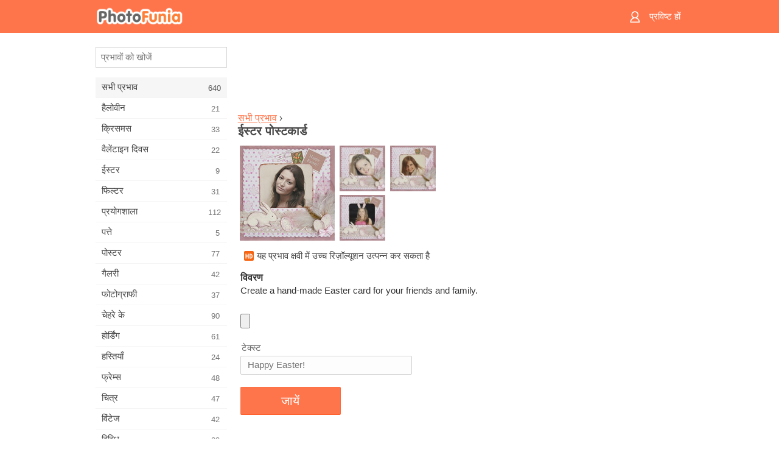

--- FILE ---
content_type: text/html; charset=UTF-8
request_url: https://m.photofunia.com/hi/categories/all_effects/easter_postcard
body_size: 8106
content:
<!doctype html>
<html lang="hi" class="lang-hi ltr">

<head>
   <meta name="viewport" content="width=device-width, initial-scale=1.0, maximum-scale=1.0, user-scalable=no">
   <meta charset="UTF-8">

   <title>
  ईस्टर पोस्टकार्ड - PhotoFunia: मुफ्त फोटो इफेक्ट्स और ऑनलाइन फोटो एडिटर</title>

   <meta name="apple-mobile-web-app-capable" content="yes"/>
   <meta http-equiv="X-UA-Compatible" content="IE-edge,chrome=1"/>

   <link rel="canonical" href="https://photofunia.com/hi/categories/all_effects/easter_postcard"/>

   <link rel="alternate" href="https://m.photofunia.com/categories/all_effects/easter_postcard" hreflang="en" />         <link rel="alternate" href="https://m.photofunia.com/ru/categories/all_effects/easter_postcard" hreflang="ru" />
                  <link rel="alternate" href="https://m.photofunia.com/es/categories/all_effects/easter_postcard" hreflang="es" />
                  <link rel="alternate" href="https://m.photofunia.com/ar/categories/all_effects/easter_postcard" hreflang="ar" />
                  <link rel="alternate" href="https://m.photofunia.com/fr/categories/all_effects/easter_postcard" hreflang="fr" />
                     <link rel="alternate" href="https://m.photofunia.com/it/categories/all_effects/easter_postcard" hreflang="it" />
                  <link rel="alternate" href="https://m.photofunia.com/de/categories/all_effects/easter_postcard" hreflang="de" />
                  <link rel="alternate" href="https://m.photofunia.com/tr/categories/all_effects/easter_postcard" hreflang="tr" />
                  <link rel="alternate" href="https://m.photofunia.com/cn/categories/all_effects/easter_postcard" hreflang="zh-Hans" />
                  <link rel="alternate" href="https://m.photofunia.com/pt/categories/all_effects/easter_postcard" hreflang="pt" />
                  <link rel="alternate" href="https://m.photofunia.com/jp/categories/all_effects/easter_postcard" hreflang="ja" />
                  <link rel="alternate" href="https://m.photofunia.com/ko/categories/all_effects/easter_postcard" hreflang="ko" />
                  <link rel="alternate" href="https://m.photofunia.com/id/categories/all_effects/easter_postcard" hreflang="id" />
                  <link rel="alternate" href="https://m.photofunia.com/th/categories/all_effects/easter_postcard" hreflang="th" />
                  <link rel="alternate" href="https://m.photofunia.com/pl/categories/all_effects/easter_postcard" hreflang="pl" />
                  <link rel="alternate" href="https://m.photofunia.com/ua/categories/all_effects/easter_postcard" hreflang="uk" />
                  
   <meta name="theme-color" content="#F67249">

   <link type="image/x-icon" href="https://cdn.photofunia.com/icons/favicon.ico" rel="icon">
   <link rel="shortcut icon" href="https://cdn.photofunia.com/icons/favicon.ico">

   <link rel="apple-touch-icon" sizes="57x57" href="https://cdn.photofunia.com/icons/apple-touch-icon-57x57.png">
   <link rel="apple-touch-icon" sizes="114x114" href="https://cdn.photofunia.com/icons/apple-touch-icon-114x114.png">
   <link rel="apple-touch-icon" sizes="72x72" href="https://cdn.photofunia.com/icons/apple-touch-icon-72x72.png">
   <link rel="apple-touch-icon" sizes="144x144" href="https://cdn.photofunia.com/icons/apple-touch-icon-144x144.png">
   <link rel="apple-touch-icon" sizes="60x60" href="https://cdn.photofunia.com/icons/apple-touch-icon-60x60.png">
   <link rel="apple-touch-icon" sizes="120x120" href="https://cdn.photofunia.com/icons/apple-touch-icon-120x120.png">
   <link rel="apple-touch-icon" sizes="76x76" href="https://cdn.photofunia.com/icons/apple-touch-icon-76x76.png">
   <link rel="apple-touch-icon" sizes="152x152" href="https://cdn.photofunia.com/icons/apple-touch-icon-152x152.png">
   <link rel="apple-touch-icon" sizes="180x180" href="https://cdn.photofunia.com/icons/apple-touch-icon-180x180.png">

   <link rel="icon" type="image/png" href="https://cdn.photofunia.com/icons/favicon-192x192.png" sizes="192x192">
   <link rel="icon" type="image/png" href="https://cdn.photofunia.com/icons/favicon-160x160.png" sizes="160x160">
   <link rel="icon" type="image/png" href="https://cdn.photofunia.com/icons/favicon-96x96.png" sizes="96x96">
   <link rel="icon" type="image/png" href="https://cdn.photofunia.com/icons/favicon-16x16.png" sizes="16x16">
   <link rel="icon" type="image/png" href="https://cdn.photofunia.com/icons/favicon-32x32.png" sizes="32x32">

   <meta name="msapplication-TileColor" content="#FC7D56">
   <meta name="msapplication-TileImage" content="https://cdn.photofunia.com/icons/mstile-144x144.png">
   <meta name="msapplication-config" content="https://cdn.photofunia.com/icons/browserconfig.xml">


   
                  
            
   <meta name="description" content="एक ईस्टर कार्ड बनाएं" />
   <meta name="image" content="https://cdn.photofunia.com/effects/easter_postcard/icons/medium.jpg" />
   <meta name="keywords" content="कार्ड, पोस्टकार्ड, ईस्टर, छुट्टी का दिन, करगोश, अंडा, पंख" />
   <meta name="author" content="" />
   <meta name="application-name" content="PhotoFunia" />
   <meta name="title" content="ईस्टर पोस्टकार्ड" />

   <!-- for Facebook -->
   <meta property="og:title" content="ईस्टर पोस्टकार्ड" />
   <meta property="og:type" content="article" />
   <meta property="og:image" content="https://cdn.photofunia.com/effects/easter_postcard/icons/medium.jpg" />
   <meta property="og:url" content="https://m.photofunia.com/hi/effects/easter_postcard" />
   <meta property="og:description" content="एक ईस्टर कार्ड बनाएं" />

   <!-- for Twitter -->
   <meta name="twitter:card" content="summary" />
   <meta name="twitter:title" content="ईस्टर पोस्टकार्ड" />
   <meta name="twitter:description" content="एक ईस्टर कार्ड बनाएं" />
   <meta name="twitter:image" content="https://cdn.photofunia.com/effects/easter_postcard/icons/medium.jpg" />

   <script type="application/ld+json">[
    {
        "@context": "http:\/\/schema.org",
        "@type": "ItemPage",
        "name": "ईस्टर पोस्टकार्ड",
        "text": "Create a hand-made Easter card for your friends and family.",
        "description": "एक ईस्टर कार्ड बनाएं",
        "keywords": "कार्ड, पोस्टकार्ड, ईस्टर, छुट्टी का दिन, करगोश, अंडा, पंख",
        "isFamilyFriendly": true,
        "isAccessibleForFree": true,
        "inLanguage": "hi",
        "dateModified": "2020-05-05",
        "dateCreated": "2013-03-25",
        "image": [
            {
                "@type": "ImageObject",
                "width": 600,
                "height": 600,
                "name": "फोटो के प्रभाव ईस्टर पोस्टकार्ड",
                "url": "https:\/\/cdn.photofunia.com\/effects\/easter_postcard\/icons\/huge.jpg"
            },
            {
                "@type": "ImageObject",
                "width": 300,
                "height": 300,
                "name": "फोटो के प्रभाव ईस्टर पोस्टकार्ड",
                "url": "https:\/\/cdn.photofunia.com\/effects\/easter_postcard\/icons\/large.jpg"
            },
            {
                "@type": "ImageObject",
                "width": 250,
                "height": 250,
                "name": "फोटो के प्रभाव ईस्टर पोस्टकार्ड",
                "url": "https:\/\/cdn.photofunia.com\/effects\/easter_postcard\/icons\/medium.jpg"
            },
            {
                "@type": "ImageObject",
                "width": 156,
                "height": 156,
                "name": "फोटो के प्रभाव ईस्टर पोस्टकार्ड",
                "url": "https:\/\/cdn.photofunia.com\/effects\/easter_postcard\/icons\/regular.jpg"
            },
            {
                "@type": "ImageObject",
                "width": 78,
                "height": 78,
                "name": "फोटो के प्रभाव ईस्टर पोस्टकार्ड",
                "url": "https:\/\/cdn.photofunia.com\/effects\/easter_postcard\/icons\/small.jpg"
            }
        ],
        "workExample": [
            {
                "@type": "ImageObject",
                "width": 600,
                "height": 600,
                "name": "फोटो के प्रभाव ईस्टर पोस्टकार्ड",
                "url": "https:\/\/cdn.photofunia.com\/effects\/easter_postcard\/examples\/l8n1yc_o.jpg"
            },
            {
                "@type": "ImageObject",
                "width": 600,
                "height": 600,
                "name": "फोटो के प्रभाव ईस्टर पोस्टकार्ड",
                "url": "https:\/\/cdn.photofunia.com\/effects\/easter_postcard\/examples\/1hfb57g_o.jpg"
            },
            {
                "@type": "ImageObject",
                "width": 600,
                "height": 600,
                "name": "फोटो के प्रभाव ईस्टर पोस्टकार्ड",
                "url": "https:\/\/cdn.photofunia.com\/effects\/easter_postcard\/examples\/owqv7x_o.jpg"
            }
        ]
    },
    {
        "@context": "http:\/\/schema.org",
        "@type": "WebSite",
        "name": "PhotoFunia",
        "url": "https:\/\/m.photofunia.com",
        "image": "https:\/\/cdn.photofunia.com\/icons\/favicon-192x192.png",
        "potentialAction": {
            "@type": "SearchAction",
            "target": "https:\/\/m.photofunia.com\/hi\/search?q={search_term_string}",
            "query-input": "required name=search_term_string"
        },
        "sameAs": [
            "https:\/\/www.facebook.com\/photofunia.en",
            "http:\/\/instagram.com\/photofunia_app",
            "https:\/\/twitter.com\/photofunia",
            "https:\/\/plus.google.com\/+photofunia",
            "http:\/\/vk.com\/photofunia"
        ]
    }
]</script>
   <link href="https://cdn.photofunia.com/mobile/build/build.309.css" type="text/css" rel="stylesheet">   </head>

<body ontouchstart="" >
   <div id="head" class="header">
      <div class="header-content">
         <div class="header-menu-cell -cell">
            <div class="header-menu-button -link">
               <span class="sprite-icon menu"></span>
            </div>
         </div>

         <a href="/hi/" class="header-logo -cell">
            <h1>PhotoFunia</h1>
         </a>

         <div class="header-profile -cell">
                           <a href="/hi/signin" class="header-profile-link -link">
                  <span class="header-profile-icon">
                     <span class="sprite-icon signin"></span>
                  </span>
                  <span class="header-profile-title">प्रविष्ट हों</span>
               </a>
                     </div>
      </div>
   </div>

   <div id="container">
      <div id="menu">
   <div class="menu-header">
      <div class="menu-header-button js-menu-toggle">
         <div class="sprite-icon close"></div>
      </div>
   </div>
   <div class="menu-container">
      <div class="menu-search">
         <form action="/hi/search">
            <input type="text" name="q" placeholder="प्रभावों को खोजें"
                    required=""/>
            <div class="font-icon search"></div>
         </form>
      </div>
      <div class="menu-list">
         <ul class="list-menu-container list-effects" itemscope itemtype="http://schema.org/SiteNavigationElement">
            
                           <li class="active">
                  <a href="/hi/categories/all_effects" itemprop="url" title="PhotoFunia एक अग्रणी मुफ्त फोटो एडिटिंग साइट है जो पिक्चर एडिटर इफेक्ट्स और फोटो फिल्टर की एक विशाल लाइब्रेरी के साथ पैक की गई है। ऑनलाइन तस्वीर संपादक के साथ चित्रों को संपादित करें।">
                     <meta itemprop="description" content="PhotoFunia एक अग्रणी मुफ्त फोटो एडिटिंग साइट है जो पिक्चर एडिटर इफेक्ट्स और फोटो फिल्टर की एक विशाल लाइब्रेरी के साथ पैक की गई है। ऑनलाइन तस्वीर संपादक के साथ चित्रों को संपादित करें।">
                     <span itemprop="name">सभी प्रभाव</span>

                     <span class="label-total">640</span>
                                       </a>
               </li>
                           <li >
                  <a href="/hi/categories/halloween" itemprop="url" title="कुछ ही सेकंड में मुफ्त के लिए अजीब हेलोवीन तस्वीरें बनाएँ। पाठ और चित्रों सहित ऑनलाइन हेलोवीन फोटो प्रभावों के संग्रह से चुनें।">
                     <meta itemprop="description" content="कुछ ही सेकंड में मुफ्त के लिए अजीब हेलोवीन तस्वीरें बनाएँ। पाठ और चित्रों सहित ऑनलाइन हेलोवीन फोटो प्रभावों के संग्रह से चुनें।">
                     <span itemprop="name">हैलोवीन</span>

                     <span class="label-total">21</span>
                                       </a>
               </li>
                           <li >
                  <a href="/hi/categories/christmas" itemprop="url" title="मुक्त करने के लिए हमारे ऑनलाइन उपकरण के साथ मौजूदा टेम्पलेट्स और प्रभावों से क्रिसमस फोटो कार्ड और नए साल की शुभकामनाएं कार्ड बनाएं। क्रिसमस और नए साल के कार्ड आसान हो गए।">
                     <meta itemprop="description" content="मुक्त करने के लिए हमारे ऑनलाइन उपकरण के साथ मौजूदा टेम्पलेट्स और प्रभावों से क्रिसमस फोटो कार्ड और नए साल की शुभकामनाएं कार्ड बनाएं। क्रिसमस और नए साल के कार्ड आसान हो गए।">
                     <span itemprop="name">क्रिसमस</span>

                     <span class="label-total">33</span>
                                       </a>
               </li>
                           <li >
                  <a href="/hi/categories/valentines_day" itemprop="url" title="वेलेंटाइन डे पोस्ट कार्ड और तस्वीर फ्रेम के साथ वेलेंटाइन डे फोटो प्रभाव ऑनलाइन मुफ्त में हमारे रोमांटिक संपादक के साथ अपने प्रिय के साथ साझा करें।">
                     <meta itemprop="description" content="वेलेंटाइन डे पोस्ट कार्ड और तस्वीर फ्रेम के साथ वेलेंटाइन डे फोटो प्रभाव ऑनलाइन मुफ्त में हमारे रोमांटिक संपादक के साथ अपने प्रिय के साथ साझा करें।">
                     <span itemprop="name">वैलेंटाइन दिवस</span>

                     <span class="label-total">22</span>
                                       </a>
               </li>
                           <li >
                  <a href="/hi/categories/easter" itemprop="url" title="">
                     <meta itemprop="description" content="">
                     <span itemprop="name">ईस्टर</span>

                     <span class="label-total">9</span>
                                       </a>
               </li>
                           <li >
                  <a href="/hi/categories/filters" itemprop="url" title="फिल्टर श्रेणी मित्रों और परिवार के साथ साझा करने के लिए अद्वितीय और पेशेवर चित्र कोलाज बनाने के लिए सहजता से मुफ्त ऑनलाइन फोटो फिल्टर संपादक प्रदान करता है।">
                     <meta itemprop="description" content="फिल्टर श्रेणी मित्रों और परिवार के साथ साझा करने के लिए अद्वितीय और पेशेवर चित्र कोलाज बनाने के लिए सहजता से मुफ्त ऑनलाइन फोटो फिल्टर संपादक प्रदान करता है।">
                     <span itemprop="name">फिल्टर</span>

                     <span class="label-total">31</span>
                                       </a>
               </li>
                           <li >
                  <a href="/hi/categories/lab" itemprop="url" title="प्रयोगशाला श्रेणी वह जगह है जहाँ ऑनलाइन कई मजेदार फोटो संपादन प्रयोग होते हैं। हमारे मुक्त अजीब तस्वीर संपादक के साथ पेशेवर चित्र प्रभाव लागू करें।">
                     <meta itemprop="description" content="प्रयोगशाला श्रेणी वह जगह है जहाँ ऑनलाइन कई मजेदार फोटो संपादन प्रयोग होते हैं। हमारे मुक्त अजीब तस्वीर संपादक के साथ पेशेवर चित्र प्रभाव लागू करें।">
                     <span itemprop="name">प्रयोगशाला</span>

                     <span class="label-total">112</span>
                                       </a>
               </li>
                           <li >
                  <a href="/hi/categories/cards" itemprop="url" title="हमारे ऑनलाइन टूल का उपयोग करके मुफ्त अनुकूलित और व्यक्तिगत फोटो ग्रीटिंग कार्ड डिजाइन करें। यह छुट्टी अपने दोस्तों और परिवार के साथ साझा करने के लिए ऑनलाइन एक कार्ड बनाती है।">
                     <meta itemprop="description" content="हमारे ऑनलाइन टूल का उपयोग करके मुफ्त अनुकूलित और व्यक्तिगत फोटो ग्रीटिंग कार्ड डिजाइन करें। यह छुट्टी अपने दोस्तों और परिवार के साथ साझा करने के लिए ऑनलाइन एक कार्ड बनाती है।">
                     <span itemprop="name">पत्ते</span>

                     <span class="label-total">5</span>
                                       </a>
               </li>
                           <li >
                  <a href="/hi/categories/posters" itemprop="url" title="अपनी तस्वीर अपलोड करके और पोस्टर चुनकर फोटो से फोटो पोस्टर बनाएं। एक पोस्टर बनाना हमारे ऑनलाइन मुक्त संपादक के साथ सरल नहीं हो सकता है।">
                     <meta itemprop="description" content="अपनी तस्वीर अपलोड करके और पोस्टर चुनकर फोटो से फोटो पोस्टर बनाएं। एक पोस्टर बनाना हमारे ऑनलाइन मुक्त संपादक के साथ सरल नहीं हो सकता है।">
                     <span itemprop="name">पोस्टर</span>

                     <span class="label-total">77</span>
                                       </a>
               </li>
                           <li >
                  <a href="/hi/categories/galleries" itemprop="url" title="मुफ्त के लिए ऑनलाइन फोटो संपादक के साथ दीवार पोस्टर से एक उत्कृष्ट कृति बनाएं। पोस्टर निर्माता के लिए हमारी ऑनलाइन तस्वीर का उपयोग करें और प्रदर्शनी के हिस्से के रूप में अपनी कलाकृति बनाएं।">
                     <meta itemprop="description" content="मुफ्त के लिए ऑनलाइन फोटो संपादक के साथ दीवार पोस्टर से एक उत्कृष्ट कृति बनाएं। पोस्टर निर्माता के लिए हमारी ऑनलाइन तस्वीर का उपयोग करें और प्रदर्शनी के हिस्से के रूप में अपनी कलाकृति बनाएं।">
                     <span itemprop="name">गैलरी</span>

                     <span class="label-total">42</span>
                                       </a>
               </li>
                           <li >
                  <a href="/hi/categories/photography" itemprop="url" title="अपने बहुत से फोटो असेंबल ऑनलाइन के पारिवारिक एल्बमों के अपने संग्रह में जोड़ें और अपनी तस्वीर असेंबल मुक्त करने के लिए एक प्रभाव या दो जोड़कर अपनी तस्वीर आज संपादित करें।">
                     <meta itemprop="description" content="अपने बहुत से फोटो असेंबल ऑनलाइन के पारिवारिक एल्बमों के अपने संग्रह में जोड़ें और अपनी तस्वीर असेंबल मुक्त करने के लिए एक प्रभाव या दो जोड़कर अपनी तस्वीर आज संपादित करें।">
                     <span itemprop="name">फोटोग्राफी</span>

                     <span class="label-total">37</span>
                                       </a>
               </li>
                           <li >
                  <a href="/hi/categories/faces" itemprop="url" title="कुछ ही सेकंड में हमारे मुफ्त संपादक के साथ एक चेहरे के प्रभाव का उपयोग करके मज़ेदार फोटो बनाएं। अब आप अपने फोटो को मजाकिया चेहरे पर लगा सकते हैं और अपने दोस्तों के साथ साझा कर सकते हैं।">
                     <meta itemprop="description" content="कुछ ही सेकंड में हमारे मुफ्त संपादक के साथ एक चेहरे के प्रभाव का उपयोग करके मज़ेदार फोटो बनाएं। अब आप अपने फोटो को मजाकिया चेहरे पर लगा सकते हैं और अपने दोस्तों के साथ साझा कर सकते हैं।">
                     <span itemprop="name">चेहरे के</span>

                     <span class="label-total">90</span>
                                       </a>
               </li>
                           <li >
                  <a href="/hi/categories/billboards" itemprop="url" title="बिलबोर्ड फोटो एडिटर का उपयोग करें और अपनी फोटो को बिलबोर्ड फ्री में ऑनलाइन लगाएं। अपना बिलबोर्ड प्रभाव चुनें और कुछ ही सेकंड में आपकी तस्वीर उस पर होगी।">
                     <meta itemprop="description" content="बिलबोर्ड फोटो एडिटर का उपयोग करें और अपनी फोटो को बिलबोर्ड फ्री में ऑनलाइन लगाएं। अपना बिलबोर्ड प्रभाव चुनें और कुछ ही सेकंड में आपकी तस्वीर उस पर होगी।">
                     <span itemprop="name">होर्डिंग</span>

                     <span class="label-total">61</span>
                                       </a>
               </li>
                           <li >
                  <a href="/hi/categories/celebrities" itemprop="url" title="मुफ्त ऑनलाइन टूल के साथ सेलिब्रिटी के साथ तस्वीर को संपादित करके स्पॉटलाइट का स्वाद प्राप्त करें। फोटो को सेलिब्रिटी के साथ संपादित करें और सभी के साथ साझा करके प्रसिद्ध बनें!">
                     <meta itemprop="description" content="मुफ्त ऑनलाइन टूल के साथ सेलिब्रिटी के साथ तस्वीर को संपादित करके स्पॉटलाइट का स्वाद प्राप्त करें। फोटो को सेलिब्रिटी के साथ संपादित करें और सभी के साथ साझा करके प्रसिद्ध बनें!">
                     <span itemprop="name">हस्तियाँ</span>

                     <span class="label-total">24</span>
                                       </a>
               </li>
                           <li >
                  <a href="/hi/categories/frames" itemprop="url" title="अपने चित्रों के लिए कस्टम फ्रेम बनाने के लिए हमारे पिक्चर फ्रेम एडिटर का उपयोग करें। मुफ्त फोटो फ्रेम टूल के साथ चित्रों को ऑनलाइन संपादित करें और अपनी तस्वीरों को तैयार करना शुरू करें।">
                     <meta itemprop="description" content="अपने चित्रों के लिए कस्टम फ्रेम बनाने के लिए हमारे पिक्चर फ्रेम एडिटर का उपयोग करें। मुफ्त फोटो फ्रेम टूल के साथ चित्रों को ऑनलाइन संपादित करें और अपनी तस्वीरों को तैयार करना शुरू करें।">
                     <span itemprop="name">फ्रेम्स</span>

                     <span class="label-total">48</span>
                                       </a>
               </li>
                           <li >
                  <a href="/hi/categories/drawings" itemprop="url" title="हमारे मुफ्त ऑनलाइन छवि संपादक के साथ चित्र में चित्र बारी। चित्र श्रेणी में आप अपनी पसंद के प्रभाव को लागू करके अपनी तस्वीर को कला में बदल सकते हैं।">
                     <meta itemprop="description" content="हमारे मुफ्त ऑनलाइन छवि संपादक के साथ चित्र में चित्र बारी। चित्र श्रेणी में आप अपनी पसंद के प्रभाव को लागू करके अपनी तस्वीर को कला में बदल सकते हैं।">
                     <span itemprop="name">चित्र</span>

                     <span class="label-total">47</span>
                                       </a>
               </li>
                           <li >
                  <a href="/hi/categories/vintage" itemprop="url" title="मुफ्त ऑनलाइन विंटेज फोटो संपादक के साथ विंटेज फोटोग्राफी पर अपने हाथों की कोशिश करें। पुराने कार्ड बनाएं, रेट्रो फिल्टर या विंटेज पिक्चर फ्रेम चित्रों पर लागू करें।">
                     <meta itemprop="description" content="मुफ्त ऑनलाइन विंटेज फोटो संपादक के साथ विंटेज फोटोग्राफी पर अपने हाथों की कोशिश करें। पुराने कार्ड बनाएं, रेट्रो फिल्टर या विंटेज पिक्चर फ्रेम चित्रों पर लागू करें।">
                     <span itemprop="name">विंटेज</span>

                     <span class="label-total">42</span>
                                       </a>
               </li>
                           <li >
                  <a href="/hi/categories/misc" itemprop="url" title="Misc श्रेणी से विभिन्न फोटो प्रभावों में से एक का चयन करें और एक अद्वितीय मजेदार चित्र बनाएं। मुफ्त ऑनलाइन संपादक से कई मिस फोटो फिल्टर चुनें।">
                     <meta itemprop="description" content="Misc श्रेणी से विभिन्न फोटो प्रभावों में से एक का चयन करें और एक अद्वितीय मजेदार चित्र बनाएं। मुफ्त ऑनलाइन संपादक से कई मिस फोटो फिल्टर चुनें।">
                     <span itemprop="name">विविध</span>

                     <span class="label-total">83</span>
                                       </a>
               </li>
                           <li >
                  <a href="/hi/categories/magazines" itemprop="url" title="दुनिया के सबसे प्रसिद्ध चमकदार पत्रिकाओं के कवर पृष्ठों को स्वीकार करने के लिए व्यक्तिगत पत्रिका कवर बनाने के लिए हमारे मुफ्त ऑनलाइन पत्रिका कवर संपादक का उपयोग करें।">
                     <meta itemprop="description" content="दुनिया के सबसे प्रसिद्ध चमकदार पत्रिकाओं के कवर पृष्ठों को स्वीकार करने के लिए व्यक्तिगत पत्रिका कवर बनाने के लिए हमारे मुफ्त ऑनलाइन पत्रिका कवर संपादक का उपयोग करें।">
                     <span itemprop="name">पत्रिका</span>

                     <span class="label-total">18</span>
                                       </a>
               </li>
                           <li >
                  <a href="/hi/categories/professions" itemprop="url" title="अपनी तस्वीरों को अपलोड करें और हमारे प्रोफेशन फोटो एडिटर के प्रभावों का उपयोग करके कुछ ही क्लिक में अपने पेशे को ऑनलाइन बदलने के लिए मजेदार फोटो प्रभाव लागू करें।">
                     <meta itemprop="description" content="अपनी तस्वीरों को अपलोड करें और हमारे प्रोफेशन फोटो एडिटर के प्रभावों का उपयोग करके कुछ ही क्लिक में अपने पेशे को ऑनलाइन बदलने के लिए मजेदार फोटो प्रभाव लागू करें।">
                     <span itemprop="name">व्यवसायों</span>

                     <span class="label-total">25</span>
                                       </a>
               </li>
                           <li >
                  <a href="/hi/categories/movies" itemprop="url" title="मुफ्त ऑनलाइन टूल आपकी पसंद की मूवी-थीम वाली तस्वीरों के लिए अभिनेताओं के साथ फोटो संपादन प्रदान करता है। हॉलीवुड या बॉलीवुड अभिनेताओं के साथ चित्र बनाएं।">
                     <meta itemprop="description" content="मुफ्त ऑनलाइन टूल आपकी पसंद की मूवी-थीम वाली तस्वीरों के लिए अभिनेताओं के साथ फोटो संपादन प्रदान करता है। हॉलीवुड या बॉलीवुड अभिनेताओं के साथ चित्र बनाएं।">
                     <span itemprop="name">चलचित्र</span>

                     <span class="label-total">20</span>
                                       </a>
               </li>
                           <li >
                  <a href="/hi/categories/tv" itemprop="url" title="उस पर आपके साथ एक टीवी चित्र बनाने के लिए हमारे मुफ्त ऑनलाइन फोटो प्रभाव उपकरण का उपयोग करें। टीवी सेट के दूसरी तरफ एक टीवी शो में आने के लिए अपनी खुद की तस्वीर संपादित करें।">
                     <meta itemprop="description" content="उस पर आपके साथ एक टीवी चित्र बनाने के लिए हमारे मुफ्त ऑनलाइन फोटो प्रभाव उपकरण का उपयोग करें। टीवी सेट के दूसरी तरफ एक टीवी शो में आने के लिए अपनी खुद की तस्वीर संपादित करें।">
                     <span itemprop="name">टीवी</span>

                     <span class="label-total">9</span>
                                       </a>
               </li>
                           <li >
                  <a href="/hi/categories/books" itemprop="url" title="इस पर अपनी तस्वीर के साथ अपना खुद का बुक कवर बनाएं, ऑनलाइन हमारे मुफ्त फोटो संपादक का उपयोग करें। बस अपनी तस्वीर अपलोड करें और आवेदन करने के लिए एक पुस्तक फोटो प्रभाव चुनें।">
                     <meta itemprop="description" content="इस पर अपनी तस्वीर के साथ अपना खुद का बुक कवर बनाएं, ऑनलाइन हमारे मुफ्त फोटो संपादक का उपयोग करें। बस अपनी तस्वीर अपलोड करें और आवेदन करने के लिए एक पुस्तक फोटो प्रभाव चुनें।">
                     <span itemprop="name">पुस्तकें</span>

                     <span class="label-total">15</span>
                                       </a>
               </li>
                     </ul>
      </div>
   </div>
</div>

      <div id="content">
         
   <div class="content-container" id="effect">
   <div class="advert-container adsense effect-top"><ins class="adsbygoogle advert"
         data-ad-client="ca-pub-5896353906608024"
         data-ad-slot="5949562512"></ins>
         <script>(adsbygoogle = window.adsbygoogle || []).push({});</script></div>
   
   <div class="breadcrumb-container">
      <div class="breadcrumb-subheader">
         <a href="/hi/categories/all_effects">
            सभी प्रभाव</a> ›
      </div>
      <div class="breadcrumb-header">
         <h2 itemprop="name">ईस्टर पोस्टकार्ड</h2>
               </div>
   </div>

   <div class="images-container">
      <div class="image-preview">
         <a href="/hi/categories/all_effects/easter_postcard/examples"><!--
          --><img src="https://cdn.photofunia.com/effects/easter_postcard/icons/regular.jpg" title="ईस्टर पोस्टकार्ड" itemprop="contentUrl"><!--
      --></a>
      </div>
      <div class="images-example-container">
         <!--
            --><div class="image-example "><!--
               --><a href="/hi/categories/all_effects/easter_postcard/examples#1"><!--
                  --><img src="https://cdn.photofunia.com/effects/easter_postcard/examples/l8n1yc_r.jpg"><!--
               --></a><!--
            --></div><!--
         --><!--
            --><div class="image-example "><!--
               --><a href="/hi/categories/all_effects/easter_postcard/examples#2"><!--
                  --><img src="https://cdn.photofunia.com/effects/easter_postcard/examples/1hfb57g_r.jpg"><!--
               --></a><!--
            --></div><!--
         --><!--
            --><div class="image-example last"><!--
               --><a href="/hi/categories/all_effects/easter_postcard/examples#3"><!--
                  --><img src="https://cdn.photofunia.com/effects/easter_postcard/examples/owqv7x_r.jpg"><!--
               --></a><!--
            --></div><!--
         -->      </div>
   </div>

         <div class="labels-collection">
                     <div class="label-container">
               <span class="label hd"></span>
               <span class="desc">यह प्रभाव क्षवी में उच्च रिज़ॉल्यूशन उत्पन्न कर सकता है</span>
            </div>
               </div>
   
         <h3>विवरण</h3>
      <div class="description-container">
         <div class="description" itemprop="description">
            Create a hand-made Easter card for your friends and family.         </div>
         <div class="description-more">
            <div class="description-more-shadow"></div>
            <span class="description-more-button">और अधिक पढ़ें »</span>
         </div>
      </div>
   
   <div class="divider"></div>

   <form class="effect-form js-effect-form"
         action="/hi/categories/all_effects/easter_postcard?server=1"
         enctype="multipart/form-data" method="POST">
      
                     <div class="field image-field">
               
               <input class="input-file" type="file" accept="image/*" name="image"/>
            </div>


               
                     <div class="field text-field">
                                 <h4>टेक्स्ट</h4>
               
               <input type="text" name="text"
                   maxlength="30"                       
                      placeholder="Happy Easter!"/>
            </div>


               
      <div class="button-container">
         <button class="button button-submit"
                 data-init-text="जायें"
                 data-load-text="एक पल रुकें...">जायें</button>
      </div>
   </form>

   <div class="advert-container adsense effect-bottom"><ins class="adsbygoogle advert"
         data-ad-client="ca-pub-5896353906608024"
         data-ad-slot="4214814911"></ins>
         <script>(adsbygoogle = window.adsbygoogle || []).push({});</script></div>
   <h3>प्रभाव शेयर करें</h3>
   <div class="sharing-container">
      <div class="social-icons">
                                    <a data-network="facebook">
                  <img src="https://cdn.photofunia.com/mobile/images/socials/facebook.png">
               </a>
                           <a data-network="twitter">
                  <img src="https://cdn.photofunia.com/mobile/images/socials/twitter.png">
               </a>
                           <a data-network="vk">
                  <img src="https://cdn.photofunia.com/mobile/images/socials/vk.png">
               </a>
                           <a data-network="pinterest">
                  <img src="https://cdn.photofunia.com/mobile/images/socials/pinterest.png">
               </a>
                           </div>
   </div>

         <h3>आप ये भी पसंद कर सकते हैं</h3>

      <ul class="effects-list">
         

   
   
   <li>
               <a class="effect " itemscope itemtype="http://schema.org/ItemPage" itemprop="url" title="प्रभाव उत्सव की मिठाइयां" href="/hi/categories/all_effects/festive_sweets">
               <img src="https://cdn.photofunia.com/effects/festive_sweets/icons/small.jpg" alt="उत्सव की मिठाइयां">

   <meta itemprop="image" content="https://cdn.photofunia.com/effects/festive_sweets/icons/small.jpg" />
   <meta itemprop="inLanguage" content="hi" />

   <span class="effect-link">
      <span class="name" itemprop="name">
         उत्सव की मिठाइयां      </span>

      <span class="description" itemprop="description">एक उत्सव पोस्टकार्ड बनाएं</span>
   </span>
         </a>

         </li>
   
   
   <li>
               <a class="effect " itemscope itemtype="http://schema.org/ItemPage" itemprop="url" title="प्रभाव ईस्टर फूल" href="/hi/categories/all_effects/easter-flowers">
               <img src="https://cdn.photofunia.com/effects/easter-flowers/icons/small.jpg" alt="ईस्टर फूल">

   <meta itemprop="image" content="https://cdn.photofunia.com/effects/easter-flowers/icons/small.jpg" />
   <meta itemprop="inLanguage" content="hi" />

   <span class="effect-link">
      <span class="name" itemprop="name">
         ईस्टर फूल      </span>

      <span class="description" itemprop="description">अपनी तस्वीरों में ईस्टर अंडे और वसंत फूल जोड़ें</span>
   </span>
         </a>

         </li>
   
   
   <li>
               <a class="effect " itemscope itemtype="http://schema.org/ItemPage" itemprop="url" title="प्रभाव Bunnies" href="/hi/categories/all_effects/bunnies">
               <img src="https://cdn.photofunia.com/effects/bunnies/icons/small.jpg" alt="Bunnies">

   <meta itemprop="image" content="https://cdn.photofunia.com/effects/bunnies/icons/small.jpg" />
   <meta itemprop="inLanguage" content="hi" />

   <span class="effect-link">
      <span class="name" itemprop="name">
         Bunnies      </span>

      <span class="description" itemprop="description">बनी, अंडे और फूलों के साथ एक ईस्टर थीम्ड फ़्रेमयुक्त चित्र बनाएं</span>
   </span>
         </a>

         </li>
   
   
   <li>
               <a class="effect " itemscope itemtype="http://schema.org/ItemPage" itemprop="url" title="प्रभाव ईस्टर की बधाई" href="/hi/categories/all_effects/easter-greetings">
               <img src="https://cdn.photofunia.com/effects/easter-greetings/icons/small.jpg" alt="ईस्टर की बधाई">

   <meta itemprop="image" content="https://cdn.photofunia.com/effects/easter-greetings/icons/small.jpg" />
   <meta itemprop="inLanguage" content="hi" />

   <span class="effect-link">
      <span class="name" itemprop="name">
         ईस्टर की बधाई      </span>

      <span class="description" itemprop="description">एक व्यक्तिगत ईस्टर कार्ड ग्रीटिंग बनाएं</span>
   </span>
         </a>

         </li>
   
   
   <li>
               <a class="effect " itemscope itemtype="http://schema.org/ItemPage" itemprop="url" title="प्रभाव क्रिसमस पेड़ पोस्टकार्ड" href="/hi/categories/all_effects/christmas_tree">
               <img src="https://cdn.photofunia.com/effects/christmas_tree/icons/small.jpg" alt="क्रिसमस पेड़ पोस्टकार्ड">

   <meta itemprop="image" content="https://cdn.photofunia.com/effects/christmas_tree/icons/small.jpg" />
   <meta itemprop="inLanguage" content="hi" />

   <span class="effect-link">
      <span class="name" itemprop="name">
         क्रिसमस पेड़ पोस्टकार्ड      </span>

      <span class="description" itemprop="description">एक क्रिसमस दिन पोस्टकार्ड बनाएं</span>
   </span>
         </a>

         </li>
   
   
   <li>
               <a class="effect " itemscope itemtype="http://schema.org/ItemPage" itemprop="url" title="प्रभाव फूल के साथ कार्ड" href="/hi/categories/all_effects/card-with-flowers">
               <img src="https://cdn.photofunia.com/effects/card-with-flowers/icons/small.jpg" alt="फूल के साथ कार्ड">

   <meta itemprop="image" content="https://cdn.photofunia.com/effects/card-with-flowers/icons/small.jpg" />
   <meta itemprop="inLanguage" content="hi" />

   <span class="effect-link">
      <span class="name" itemprop="name">
         फूल के साथ कार्ड      </span>

      <span class="description" itemprop="description">अपने प्रियजन को एक फूल का गुलदस्ता और एक फोटो कार्ड का इलाज करें</span>
   </span>
         </a>

         </li>
   
                        <li>
            <a class="effect effect-native-advert">
               <ins class="adsbygoogle advert"
           data-ad-format="fluid"
           data-ad-layout-key="-ho-4+1c-6a+9s"
           data-ad-client="ca-pub-5896353906608024"
           data-ad-slot="8620985738"></ins>
      <script>(adsbygoogle = window.adsbygoogle || []).push({});</script>            </a>
         </li>
         
   <li>
               <a class="effect " itemscope itemtype="http://schema.org/ItemPage" itemprop="url" title="प्रभाव लेस के साथ कार्ड" href="/hi/categories/all_effects/card_with_laces">
               <img src="https://cdn.photofunia.com/effects/card_with_laces/icons/small.jpg" alt="लेस के साथ कार्ड">

   <meta itemprop="image" content="https://cdn.photofunia.com/effects/card_with_laces/icons/small.jpg" />
   <meta itemprop="inLanguage" content="hi" />

   <span class="effect-link">
      <span class="name" itemprop="name">
         लेस के साथ कार्ड      </span>

      <span class="description" itemprop="description">एक सजावटी क्रिसमस पोस्टकार्ड बनाएं</span>
   </span>
         </a>

         </li>
   
   
   <li>
               <a class="effect " itemscope itemtype="http://schema.org/ItemPage" itemprop="url" title="प्रभाव कमल" href="/hi/categories/all_effects/daffodils">
               <img src="https://cdn.photofunia.com/effects/daffodils/icons/small.jpg" alt="कमल">

   <meta itemprop="image" content="https://cdn.photofunia.com/effects/daffodils/icons/small.jpg" />
   <meta itemprop="inLanguage" content="hi" />

   <span class="effect-link">
      <span class="name" itemprop="name">
         कमल      </span>

      <span class="description" itemprop="description">एक फ्रेम में आपकी तस्वीर</span>
   </span>
         </a>

         </li>
      </ul>
   </div>

         <div id="footer" class="clear">
   <ul class="links">
            <li><a href="/hi/apps">एप्प्स</a></li>
      <li><a href="/hi/about">के बारे में</a></li>
      <li><a href="/hi/help">मदद</a></li>
      <li><a href="/hi/contact">संपर्क</a></li>
      <li><a href="/hi/terms">उपयोग की शर्तें</a></li>
      <li><a href="/hi/privacy">गोपनीयता नीति</a></li>
      <li><a href="//photofunia.com/hi/categories/all_effects/easter_postcard?redirect=false">डेस्कटॉप संस्करण</a></li>
   </ul>

   <div class="floor clear">
      <div class="copyright">
         Capsule Digital &copy; 2026      </div>

      <form class="languages">
         <select id="languages">
                                             <option value="/categories/all_effects/easter_postcard"
                          >English</option>
                                                            <option value="/ru/categories/all_effects/easter_postcard"
                          >Русский</option>
                                                            <option value="/es/categories/all_effects/easter_postcard"
                          >Español</option>
                                                            <option value="/ar/categories/all_effects/easter_postcard"
                          >اللغة العربية</option>
                                                            <option value="/fr/categories/all_effects/easter_postcard"
                          >Français</option>
                                                            <option value="/hi/categories/all_effects/easter_postcard"
                          selected>हिंदी</option>
                                                            <option value="/it/categories/all_effects/easter_postcard"
                          >Italiano</option>
                                                            <option value="/de/categories/all_effects/easter_postcard"
                          >Deutsch</option>
                                                            <option value="/tr/categories/all_effects/easter_postcard"
                          >Türkçe</option>
                                                            <option value="/cn/categories/all_effects/easter_postcard"
                          >中文(简体)</option>
                                                            <option value="/pt/categories/all_effects/easter_postcard"
                          >Português</option>
                                                            <option value="/jp/categories/all_effects/easter_postcard"
                          >日本語</option>
                                                            <option value="/ko/categories/all_effects/easter_postcard"
                          >한국어</option>
                                                            <option value="/id/categories/all_effects/easter_postcard"
                          >Bahasa Indonesia</option>
                                                            <option value="/th/categories/all_effects/easter_postcard"
                          >ภาษาไทย</option>
                                                            <option value="/pl/categories/all_effects/easter_postcard"
                          >Polski</option>
                                                            <option value="/ua/categories/all_effects/easter_postcard"
                          >Українська</option>
                                    </select>
      </form>

   </div>
</div>
      </div>
   </div>

   <div id="cookie-accept">
   <div class="buttons">
      <button class="button" id="got-it">समझ गया!</button>
   </div>
   <div class="info">
      यह वेबसाइट यह सुनिश्चित करने के लिए कुकीज़ का उपयोग करती है कि आपको हमारी वेबसाइट पर सबसे अच्छा अनुभव मिले। <a href="/hi/privacy#cookies" target="_blank">और जानकारी</a>
   </div>
</div>
   <script>
   var DOMAIN_SITE = "photofunia.com";
   var DOMAIN_MOBILE = "m.photofunia.com";
   var DOMAIN_BASIC = "basic.photofunia.com";
</script>

<script src="https://cdn.photofunia.com/mobile/build/build.309.js"></script>
<script>
   (function(i,s,o,g,r,a,m){i['GoogleAnalyticsObject']=r;i[r]=i[r]||function(){
      (i[r].q=i[r].q||[]).push(arguments)},i[r].l=1*new Date();a=s.createElement(o),
      m=s.getElementsByTagName(o)[0];a.async=1;a.src=g;m.parentNode.insertBefore(a,m)
   })(window,document,'script','//www.google-analytics.com/analytics.js','ga');

   ga('create', 'UA-58565663-2', 'auto');
   ga('send', 'pageview');
</script>

<script>
   (function(m,e,t,r,i,k,a){m[i]=m[i]||function(){(m[i].a=m[i].a||[]).push(arguments)};
   m[i].l=1*new Date();k=e.createElement(t),a=e.getElementsByTagName(t)[0],k.async=1,k.src=r,a.parentNode.insertBefore(k,a)})
   (window, document, "script", "https://mc.yandex.ru/metrika/tag.js", "ym");

   ym(62498527, "init", {
        clickmap:true,
        trackLinks:true,
        accurateTrackBounce:true
   });
</script>
<noscript><div><img src="https://mc.yandex.ru/watch/62498527" style="position:absolute; left:-9999px;" alt="" /></div></noscript>


   <script async src="//pagead2.googlesyndication.com/pagead/js/adsbygoogle.js"></script></body>
</html>

--- FILE ---
content_type: text/html; charset=utf-8
request_url: https://www.google.com/recaptcha/api2/aframe
body_size: 269
content:
<!DOCTYPE HTML><html><head><meta http-equiv="content-type" content="text/html; charset=UTF-8"></head><body><script nonce="VQYGB-Y08u2V1Od12lhNzQ">/** Anti-fraud and anti-abuse applications only. See google.com/recaptcha */ try{var clients={'sodar':'https://pagead2.googlesyndication.com/pagead/sodar?'};window.addEventListener("message",function(a){try{if(a.source===window.parent){var b=JSON.parse(a.data);var c=clients[b['id']];if(c){var d=document.createElement('img');d.src=c+b['params']+'&rc='+(localStorage.getItem("rc::a")?sessionStorage.getItem("rc::b"):"");window.document.body.appendChild(d);sessionStorage.setItem("rc::e",parseInt(sessionStorage.getItem("rc::e")||0)+1);localStorage.setItem("rc::h",'1768967905302');}}}catch(b){}});window.parent.postMessage("_grecaptcha_ready", "*");}catch(b){}</script></body></html>